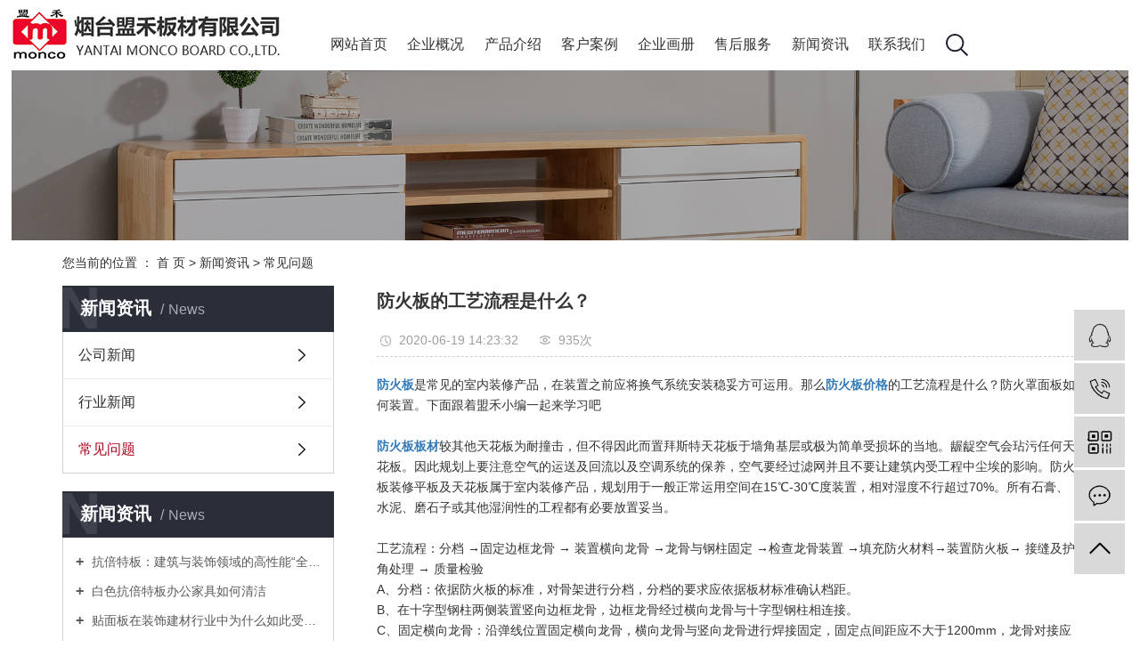

--- FILE ---
content_type: text/html;charset=utf-8
request_url: https://menghebancai.com/news/418.html
body_size: 11533
content:
<!DOCTYPE html>
<html lang="zh-CN">

<head>
    <meta charset="utf-8">
    <meta http-equiv="X-UA-Compatible" content="IE=edge">
    <title>
        防火板板材,防火板价格,烟台盟禾板材有限公司
    </title>
    <meta name="keywords" content="防火板板材,防火板价格" />
    <meta name="description" content="防火板板材,防火板价格,烟台盟禾板材有限公司" />
    <meta name="viewport" content="width=device-width, initial-scale=1, maximum-scale=1, user-scalable=no">
    <link rel="shortcut icon" type="image/x-icon" href="https://menghebancai.com/data/upload/202010/20201031182015_716.jpg" />
    <link rel="stylesheet" href="https://menghebancai.com/template/default/assets/css/bootstrap.min.css">
    
<link rel="stylesheet" href="https://menghebancai.com/template/default/assets/css/owl.carousel.min.css">

    <link rel="stylesheet" href="https://menghebancai.com/template/default/assets/css/app.css">
    <link rel="stylesheet" href="https://menghebancai.com/template/default/assets/css/main.css">
    <script src="https://menghebancai.com/template/default/assets/js/jquery.min.js"></script>
    <script>
    var config = {
        homeUrl: 'https://menghebancai.com/',
                copyCode: 0,
        isVisitor: 1
    }
</script>
<script src="https://menghebancai.com/template/default/assets/js/app.js"></script>

<script>
//当配置为普通站的时候，手机站跳转
if(app.config.hasOwnProperty('mUrl')) {
        app.mobile();
    }
</script>
<meta name="baidu-site-verification" content="VvY0hbTCjH" />
<meta name="360-site-verification" content="fcc7a5c9c8cd151465b153070a83ac9d" />
<meta name="baidu-site-verification" content="YAbhvk6GuF" />
<meta name="baidu-site-verification" content="WG3RWlZ9cw" />
<meta name="auth" content="5adaacd4531b78ff8b5cedfe3f4d5212"/>
<meta name="wlhlauth" content="c039f7498101f64570fc0d3519098ed4"/>
<meta name="baidu-site-verification" content="code-4gyGZSBfEC" />
<meta name="360-site-verification" content="a4aa23d893e826a4477ef59d40d64948" />
<script>
document.write(unescape('%3Cscript%3E%0Avar%20_hmt%20%3D%20_hmt%20%7C%7C%20%5B%5D%3B%0A%28function%28%29%20%7B%0A%20%20var%20hm%20%3D%20document.createElement%28%22script%22%29%3B%0A%20%20hm.src%20%3D%20%22https%3A//hm.baidu.com/hm.js%3F15db1a488bdf96b4a91ecdeeaa20f19d%22%3B%0A%20%20var%20s%20%3D%20document.getElementsByTagName%28%22script%22%29%5B0%5D%3B%20%0A%20%20s.parentNode.insertBefore%28hm%2C%20s%29%3B%0A%7D%29%28%29%3B%0A%3C/script%3E%0A'));
</script>
<script type='text/javascript'>
    (function(a, b, c, d, e, j, s) {
        a[d] = a[d] || function() {
            (a[d].a = a[d].a || []).push(arguments)
        };
        j = b.createElement(c),
            s = b.getElementsByTagName(c)[0];
        j.async = true;
        j.charset = 'UTF-8';
        j.src = 'https://static.meiqia.com/widget/loader.js';
        s.parentNode.insertBefore(j, s);
    })(window, document, 'script', '_MEIQIA');
    _MEIQIA('entId', '961df28dad4fc005f67219dca0ffbeee');
</script>
</head>

<body>
        <header class="ph mw">
  <div class="ph-box clearfix">

    <div class="ph1 miw fl iml hidden-xs">
      <a href="https://menghebancai.com/">
        <img alt="防火皮" src="https://menghebancai.com/data/upload/202007/20200709100024_797.jpg" />
      </a>
    </div>
    <div class="ph4 iml miw fl visible-xs">
      <a href="https://menghebancai.com/">
        <img alt="防火皮" src="https://menghebancai.com/data/upload/202007/20200720140448_116.png" />
      </a>
    </div>
    <div class="ph2 fl hidden-md hidden-sm hidden-xs">
            <ul class="nav1 dfc">
    <li class="nav-li">
    <a class="nav-a" href="/" >
      网站首页
      </a>
              </li>
    <li class="nav-li">
    <a class="nav-a" href="https://menghebancai.com/about_about/" >
      企业概况
      </a>
                <div class="nav-div">
      <h3>
        企业概况
      </h3>
      <ul class="clearfix">
                <li class="fl">
          <a href="https://menghebancai.com/about_about/gsjj9f6.html" >
            公司简介
          </a>
        </li>
                <li class="fl">
          <a href="https://menghebancai.com/about_about/zzry37f.html" >
            检测报告
          </a>
        </li>
                <li class="fl">
          <a href="https://menghebancai.com/about_about/qyys477.html" >
            企业优势
          </a>
        </li>
                <li class="fl">
          <a href="https://menghebancai.com/about_about/cfsb70b.html" >
            厂房设备
          </a>
        </li>
                <li class="fl">
          <a href="https://menghebancai.com/about_about/yyzz139.html" >
            营业执照
          </a>
        </li>
              </ul>
    </div>
              </li>
    <li class="nav-li">
    <a class="nav-a" href="https://menghebancai.com/product/" >
      产品介绍
      </a>
                <div class="nav-div">
      <h3>
        产品介绍
      </h3>
      <ul class="clearfix">
                <li class="fl">
          <a href="https://menghebancai.com/product/mhnhb61f/" >
            盟禾耐火板
          </a>
        </li>
              </ul>
    </div>
              </li>
    <li class="nav-li">
    <a class="nav-a" href="https://menghebancai.com/case/" >
      客户案例
      </a>
                <div class="nav-div">
      <h3>
        客户案例
      </h3>
      <ul class="clearfix">
                <li class="fl">
          <a href="https://menghebancai.com/case/cyxy36e/" >
            餐饮行业
          </a>
        </li>
                <li class="fl">
          <a href="https://menghebancai.com/case/lsxy046/" >
            零售行业
          </a>
        </li>
                <li class="fl">
          <a href="https://menghebancai.com/case/jdxy951/" >
            酒店行业
          </a>
        </li>
                <li class="fl">
          <a href="https://menghebancai.com/case/ylxy637/" >
            医疗行业
          </a>
        </li>
                <li class="fl">
          <a href="https://menghebancai.com/case/bgxyadc/" >
            办公空间
          </a>
        </li>
                <li class="fl">
          <a href="https://menghebancai.com/case/ggkj6d7/" >
            公共空间
          </a>
        </li>
                <li class="fl">
          <a href="https://menghebancai.com/case/jtxyc0e/" >
            交通行业
          </a>
        </li>
                <li class="fl">
          <a href="https://menghebancai.com/case/jyxya73/" >
            教育行业
          </a>
        </li>
                <li class="fl">
          <a href="https://menghebancai.com/case/jzxy595/" >
            家装行业
          </a>
        </li>
                <li class="fl">
          <a href="https://menghebancai.com/case/jrxyb54/" >
            金融行业
          </a>
        </li>
              </ul>
    </div>
              </li>
    <li class="nav-li">
    <a class="nav-a" href="https://menghebancai.com/about_qiyehuace/" >
      企业画册
      </a>
                <div class="nav-div">
      <h3>
        企业画册
      </h3>
      <ul class="clearfix">
                <li class="fl">
          <a href="https://menghebancai.com/about_qiyehuace/qyhc09c.html" >
            企业画册
          </a>
        </li>
                <li class="fl">
          <a href="/album/xphs234/" >
            2022年新品花色
          </a>
        </li>
                <li class="fl">
          <a href="/album/2023nianxinpinhuase/" >
            2023年新品花色
          </a>
        </li>
              </ul>
    </div>
              </li>
    <li class="nav-li">
    <a class="nav-a" href="https://menghebancai.com/about_jsll/" >
      售后服务
      </a>
                <div class="nav-div">
      <h3>
        售后服务
      </h3>
      <ul class="clearfix">
                <li class="fl">
          <a href="https://menghebancai.com/about_jsll/sysm259.html" >
            使用说明
          </a>
        </li>
                <li class="fl">
          <a href="https://menghebancai.com/about_jsll/bccq289.html" >
            板材裁切
          </a>
        </li>
                <li class="fl">
          <a href="https://menghebancai.com/about_jsll/whhby885.html" >
            维护和保养
          </a>
        </li>
              </ul>
    </div>
              </li>
    <li class="nav-li">
    <a class="nav-a" href="https://menghebancai.com/news/" >
      新闻资讯
      </a>
                <div class="nav-div">
      <h3>
        新闻资讯
      </h3>
      <ul class="clearfix">
                <li class="fl">
          <a href="https://menghebancai.com/news/gsxw390/" >
            公司新闻
          </a>
        </li>
                <li class="fl">
          <a href="https://menghebancai.com/news/xyxwf80/" >
            行业新闻
          </a>
        </li>
                <li class="fl">
          <a href="https://menghebancai.com/news/cjwt831/" >
            常见问题
          </a>
        </li>
              </ul>
    </div>
              </li>
    <li class="nav-li">
    <a class="nav-a" href="https://menghebancai.com/about_contact/" >
      联系我们
      </a>
                <div class="nav-div">
      <h3>
        联系我们
      </h3>
      <ul class="clearfix">
                <li class="fl">
          <a href="https://menghebancai.com/about_contact/lxc2e.html" >
            联系我们
          </a>
        </li>
              </ul>
    </div>
              </li>
  </ul>
<div class="nav1-bg">
  <div class="nav1-logo" style="background-image: url(https://menghebancai.com/data/upload/202007/20200709100136_582.png);"></div>
</div>

<script type="text/javascript">
  $(function () {
    $('.nav1 > .nav-li').hover(function () {
      var len = $(this).find('.nav-div ul li').length;
      if (len > 0) {
        $(this).find('.nav-div').stop().animate({
          height: 179
        }, 300);
        $('.nav1-bg').stop().animate({
          height: 179
        }, 300);
      }
    }, function () {
      $(this).find('.nav-div').stop().animate({
        height: 0
      }, 300);
      $('.nav1-bg').stop().animate({
        height: 0
      }, 300);
    });
  });
</script>    </div>
    
        <div class="lastli fl hidden-md hidden-sm hidden-xs">
        <div class="so"><img src="https://menghebancai.com/template/default/assets/images/13ba09a7fc9f1bc076d5b580fd06517edcaa22fb.png" alt="">
        </div>
        <div class="ss">
            <form method="get" name="formsearch" class="clearfix" id="formsearch" action="https://menghebancai.com/search.php">
                <input type="text" name="wd" id="keyword" class="fl" placeholder="请输入关键词"/>
                <input type="submit" class="fl" id="s_btn" value="搜索"/>
            </form>
        
        
        </div>
    </div>
    
    <script type="text/javascript">
        $(".so").click(function () {
            $(".ss").slideToggle();
        });
    </script>
    
    
    
    
    <div class="ph3 fr clearfix">




      <div class="ph3a fl">
      
      </div>
      <div class="ph3b fl">
        <div class="bdsharebuttonbox">
          <a href="#" class="bds_weixin" data-cmd="weixin" title="分享到微信"></a>
          <a href="#" class="bds_tsina" data-cmd="tsina" title="分享到新浪微博"></a>
        </div>
        <script>
          window._bd_share_config = {
            "common": {
              "bdSnsKey": {},
              "bdText": "",
              "bdMini": "2",
              "bdMiniList": false,
              "bdPic": "",
              "bdStyle": "0",
              "bdSize": "16"
            },
            "share": {}
          };
          with(document) 0[(getElementsByTagName('head')[0] || body).appendChild(createElement('script')).src =
            'http://bdimg.share.baidu.com/static/api/js/share.js?v=89860593.js?cdnversion=' + ~(-new Date() / 36e5)];
        </script>
      </div>
      <div class="ph3c fl">
                <a href="https://menghebancai.com/article/">热推信息</a> |
        <a href="https://menghebancai.com/region/">企业分站</a> |
        <a href="https://menghebancai.com/sitemap/">
          网站地图</a> |
        <a href="https://menghebancai.com/rss.xml">RSS</a> |
        <a href="https://menghebancai.com/sitemap.xml">XML</a>
                      </div>

    </div>
    <div class="ph5 fr visible-md-block visible-sm-block visible-xs-block">
      <h3>Menu</h3>
      <div></div>
      <div></div>
      <div></div>
    </div>

  </div>
</header>

<div class="p-nav">
    <dl>
  <dt class="icon-close"><span class="glyphicon glyphicon-remove"></span></dt>
  <dd>
        <a href="/">
      网站首页
    </a>
        <a href="https://menghebancai.com/about_about/">
      企业概况
    </a>
        <a href="https://menghebancai.com/product/">
      产品介绍
    </a>
        <a href="https://menghebancai.com/case/">
      客户案例
    </a>
        <a href="https://menghebancai.com/about_qiyehuace/">
      企业画册
    </a>
        <a href="https://menghebancai.com/about_jsll/">
      售后服务
    </a>
        <a href="https://menghebancai.com/news/">
      新闻资讯
    </a>
        <a href="https://menghebancai.com/about_contact/">
      联系我们
    </a>
       
  </dd>
</dl>
<div></div></div>

<script>
  $(function () {
    $('.ph5').click(function () {
      $('body').addClass('push-toleft');
      $('.p-nav').addClass('nav-open');;
    });
    $('.p-nav div').click(function () {
      $('body').removeClass('push-toleft');
      $('.p-nav').removeClass('nav-open');
    });
    $('.p-nav dl dt').click(function () {
      $('body').removeClass('push-toleft');
      $('.p-nav').removeClass('nav-open');
    });
  });
</script>
        
<div class="page-banner">
    <img src="https://menghebancai.com/data/upload/202201/20220107155638_439.jpg" alt="防火板,弯曲板,耐火板">
  </div>


        <div class="page-position">
        <div class="container">
            您当前的位置 ：
            
<a href="https://menghebancai.com/">首 页</a>
 > 
<a href="https://menghebancai.com/news/">新闻资讯</a> > <a href="https://menghebancai.com/news/cjwt831/">常见问题</a>

        </div>
    </div>

        
    <div class="page-wrap">
        <div class="container">
                        
            <div class="page-wrap-left xymob-menu-click">
                <div class="xymob-left-close-btn"><i class="icon-font icon-close"></i></div>
                <div class="xypg-left">
                                        <div class="xypg-left-box xypg-left-menu">
                        <div class="xypg-left-title">
                            <h3>
                                新闻资讯<span>News</span>

                            </h3>
                        </div>
                        <div class="xypg-left-con">
                            
<ul class="xypg-left-nav">
        <li data-id="1">
        <a href="https://menghebancai.com/news/gsxw390/">公司新闻</a>
        <div class="first-nav-btn"></div>
            </li>
        <li data-id="2">
        <a href="https://menghebancai.com/news/xyxwf80/">行业新闻</a>
        <div class="first-nav-btn"></div>
            </li>
        <li data-id="3">
        <a href="https://menghebancai.com/news/cjwt831/">常见问题</a>
        <div class="first-nav-btn"></div>
            </li>
    </ul>
                        </div>
                    </div>

                                                                                <div class="xypg-left-box xypg-left-news">
                        <div class="xypg-left-title">
                            <h3>新闻资讯<span>News</span></h3>
                        </div>
                        <div class="xypg-left-con">
                            <ul class="latest-news">
                                                                <li><a href="https://menghebancai.com/news/805.html" title="抗倍特板：建筑与装饰领域的高性能“全能选手”">
                                        抗倍特板：建筑与装饰领域的高性能“全能选手”</a></li>
                                                                <li><a href="https://menghebancai.com/news/412.html" title="白色抗倍特板办公家具如何清洁">
                                        白色抗倍特板办公家具如何清洁</a></li>
                                                                <li><a href="https://menghebancai.com/news/415.html" title="贴面板在装饰建材行业中为什么如此受欢迎？">
                                        贴面板在装饰建材行业中为什么如此受欢迎？</a></li>
                                                                <li><a href="https://menghebancai.com/news/417.html" title="防火板的原料有哪些？">
                                        防火板的原料有哪些？</a></li>
                                                                <li><a href="https://menghebancai.com/news/418.html" title="防火板的工艺流程是什么？">
                                        防火板的工艺流程是什么？</a></li>
                                                                <li><a href="https://menghebancai.com/news/420.html" title="什么是饰面防火板呢？">
                                        什么是饰面防火板呢？</a></li>
                                                            </ul>
                        </div>
                    </div>

                                                            <div class="xypg-left-box xypg-left-keys">
                        <div class="xypg-left-title">
                            <h3>热门关键词<span>Keywords</span></h3>
                        </div>
                        <div class="xypg-left-con">
                            <ul class="hot-keys">
                                                                <li><a href="https://menghebancai.com/tag/阻燃板" title="阻燃板">
                                        阻燃板</a></li>
                                                                <li><a href="https://menghebancai.com/tag/金属装饰耐火板" title="金属装饰耐火板">
                                        金属装饰耐火板</a></li>
                                                                <li><a href="https://menghebancai.com/tag/防火饰面板" title="防火饰面板">
                                        防火饰面板</a></li>
                                                                <li><a href="https://menghebancai.com/tag/装修板材" title="装修板材">
                                        装修板材</a></li>
                                                                <li><a href="https://menghebancai.com/tag/抗指纹防火板价格" title="抗指纹防火板价格">
                                        抗指纹防火板价格</a></li>
                                                                <li><a href="https://menghebancai.com/tag/烟台耐火板厂家" title="烟台耐火板厂家">
                                        烟台耐火板厂家</a></li>
                                                                <li><a href="https://menghebancai.com/tag/装饰面板" title="装饰面板">
                                        装饰面板</a></li>
                                                                <li><a href="https://menghebancai.com/tag/医疗板厂家" title="医疗板厂家">
                                        医疗板厂家</a></li>
                                                                <li><a href="https://menghebancai.com/tag/定制艺术板" title="定制艺术板">
                                        定制艺术板</a></li>
                                                                <li><a href="https://menghebancai.com/tag/山东理化板厂家" title="山东理化板厂家">
                                        山东理化板厂家</a></li>
                                                                <li><a href="https://menghebancai.com/tag/阻耐火板厂家" title="阻耐火板厂家">
                                        阻耐火板厂家</a></li>
                                                                <li><a href="https://menghebancai.com/tag/理化板厂家电话" title="理化板厂家电话">
                                        理化板厂家电话</a></li>
                                                            </ul>
                        </div>
                    </div>
                    
                    <div class="xypg-left-box xypg-left-contact">
                        <div class="xypg-left-title">
                            <h3>联系我们<span>Contact Us</span></h3>
                        </div>
                        <div class="xypg-left-con">
                            <div class="page-wrap-contact">
                                <h4>
                                    盟禾板材
                                </h4>
                                <p><span style="color: rgb(51, 51, 51); font-family: &quot;Microsoft Yahei&quot;; background-color: rgb(255, 255, 255);">联系方式</span>：13863864901</p><p>邮 箱：<span style="color: rgb(51, 51, 51); font-family: &quot;Microsoft Yahei&quot;; background-color: rgb(255, 255, 255);">info@monco-board.com</span></p><p><span style="color: rgb(51, 51, 51); font-family: &quot;Microsoft Yahei&quot;; background-color: rgb(255, 255, 255);">网 址：www.menghebancai.com</span></p><p>地 址：<span style="color: rgb(51, 51, 51); font-family: &quot;Microsoft Yahei&quot;; background-color: rgb(255, 255, 255);">山东省烟台市蓬莱区南王工业园淮海路东首</span></p>
                            </div>
                        </div>
                    </div>

                    <div class="page-message-img">
                        <a href="https://menghebancai.com/inquiry/"><img src="https://menghebancai.com/data/upload/201908/20190819160028_346.png"
                                alt=""></a>
                    </div>
                </div>
            </div>
            

                        
            <div class="page-wrap-right">
                <div class="xypg-right-content">
                    
<!-- 新闻详细 -->
<div class="xypg-news-detail">
    <h1 class="xypg-detail-title">防火板的工艺流程是什么？</h1>

    <div class="xypg-detail-info-bar">
        <div class="detail-info-time"><i class="icon-font icon-shijian"></i>2020-06-19 14:23:32</div>
        <div class="detail-info-numbers"><i class="icon-font icon-chakan"></i><script src="https://menghebancai.com/source/include/browse.php?model=news&id=418"></script>次</div>
            </div>

    <div class="xypg-detail-con"><p><a href='https://menghebancai.com//' target='_blank' class='key_tag'><font><strong>防火板</strong></font></a>是常见的室内装修产品，在装置之前应将换气系统安装稳妥方可运用。那么<a href='https://menghebancai.com/news/414.html' target='_blank' class='key_tag'><font><strong>防火板价格</strong></font></a>的工艺流程是什么？防火罩面板如何装置。下面跟着盟禾小编一起来学习吧</p><p><br/></p><p><a href='https://menghebancai.com/news/418.html' target='_blank' class='key_tag'><font><strong>防火板板材</strong></font></a>较其他天花板为耐撞击，但不得因此而置拜斯特天花板于墙角基层或极为简单受损坏的当地。龌龊空气会玷污任何天花板。因此规划上要注意空气的运送及回流以及空调系统的保养，空气要经过滤网并且不要让建筑内受工程中尘埃的影响。防火板装修平板及天花板属于室内装修产品，规划用于一般正常运用空间在15℃-30℃度装置，相对湿度不行超过70%。所有石膏、水泥、磨石子或其他湿润性的工程都有必要放置妥当。</p><p><br/></p><p>工艺流程：分档 →固定边框龙骨 → 装置横向龙骨 →龙骨与钢柱固定 →检查龙骨装置 →填充防火材料→装置防火板→ 接缝及护角处理 → 质量检验&nbsp;</p><p>A、分档：依据防火板的标准，对骨架进行分档，分档的要求应依据板材标准确认档距。&nbsp;</p><p>B、在十字型钢柱两侧装置竖向边框龙骨，边框龙骨经过横向龙骨与十字型钢柱相连接。&nbsp;</p><p>C、固定横向龙骨：沿弹线位置固定横向龙骨，横向龙骨与竖向龙骨进行焊接固定，固定点间距应不大于1200mm，龙骨对接应保持平直。&nbsp;</p><p>装置防火罩面板&nbsp;</p><p>A、在装置防火板之前，应在操作台上依据实践尺度进行现场裁切。&nbsp;</p><p>B、防火板宜竖向铺设，长边应落在竖龙骨上。&nbsp;</p><p>C、防火板用自攻螺钉固定。封板时应在防火板面进行弹线，以保证每颗自攻钉固定在横向龙骨的位置上。沿防火板周边螺钉间距不该大于200mm，中心部分螺钉间距不该大于200mm，螺钉与板边缘的间隔应为10～16mm。&nbsp;</p><p>D、装置防火板时，应从板的中部向板的四边固定，钉头略埋入板内，但不得损坏防火板外表。钉眼运用石膏腻子抹平。&nbsp;</p><p>E、防火板宜运用整板。如需对接时，应紧靠，但不得强压就位。&nbsp;</p><p>运用保温材料覆盖于天花板或以天花板支撑保温材料。在高相对湿度状态下，如天花板接受附加分量，可能导致天花板下陷。若工程确需用如此之保温材料，有必要用于正常运用环境（温度15℃-30℃，相对湿度高到达70%）其保温材料之分量限制为高不得超过1.269kg/m2，惟有卷装保温材料可被运用。而且必须垂直装置于骨架支点中，以支撑保温材料分量。<a href='https://menghebancai.com/news/411.html' target='_blank' class='key_tag'><font><strong>防火板材</strong></font></a>的施工关于防火板材粘贴胶水的要求比较高，质量较好的防火板材品牌产品价格比装修面板也要贵。防火板材的色彩比较艳丽，封边形式多样，具有耐磨、耐高温、耐刮、抗浸透、简单清洁、防潮、不褪色、触感细腻、价格实惠等长处。&nbsp;</p><p>以上就是关于防火板的相关内容，感兴趣的朋友可以联系我们。</p><p><img src="/data/upload/202007/1595214896203900.jpg" title="防火板板材" alt="防火板板材" width="600" height="386" border="0" vspace="0" style="width: 600px; height: 386px;"/></p></div>


    <div class="xypg-detail-tags">
        <div class="tags-title">
            <h3>标签</h3>
            <div class="baidu-share">
                <!-- Baidu Button BEGIN -->
                <div class="bdsharebuttonbox">
                    <a href="#" class="bds_more" data-cmd="more"></a>
                    <a href="#" class="bds_tsina" data-cmd="tsina" title="分享到新浪微博"></a>
                    <a href="#" class="bds_weixin" data-cmd="weixin" title="分享到微信"></a>
                    <a href="#" class="bds_sqq" data-cmd="sqq" title="分享到QQ好友"></a>
                    <a href="#" class="bds_isohu" data-cmd="isohu" title="分享到我的搜狐"></a>
                    <a href="#" class="bds_tqq" data-cmd="tqq" title="分享到腾讯微博"></a>
                    <a href="#" class="bds_fbook" data-cmd="fbook" title="分享到Facebook"></a>
                </div>
                <script>window._bd_share_config={"common":{"bdSnsKey":{},"bdText":"","bdMini":"2","bdMiniList":false,"bdPic":"","bdStyle":"1","bdSize":"16"},"share":{}};with(document)0[(getElementsByTagName('head')[0]||body).appendChild(createElement('script')).src='http://bdimg.share.baidu.com/static/api/js/share.js?v=89860593.js?cdnversion='+~(-new Date()/36e5)];</script>
                <!-- Baidu Button END -->
            </div>
        </div>
        <div class="tags-content"><a href="https://menghebancai.com/tag/%E9%98%B2%E7%81%AB%E6%9D%BF%E6%9D%BF%E6%9D%90">防火板板材</a><a href="https://menghebancai.com/tag/%E9%98%B2%E7%81%AB%E6%9D%BF%E4%BB%B7%E6%A0%BC">防火板价格</a></div>
    </div>

    <div class="xypg-detail-url">本文网址：<a href="https://menghebancai.com/news/418.html">https://menghebancai.com/news/418.html</a></div>

    <div class="xypg-detail-pn">
        <div><b>上一篇：</b><a href="https://menghebancai.com/news/417.html">防火板的原料有哪些？</a><span>2020-06-19</span></div>
        <div><b>下一篇：</b><a href="https://menghebancai.com/news/420.html">什么是饰面防火板呢？</a><span>2020-06-19</span></div>
    </div>
</div>

<!-- 最近浏览 -->
<div class="xypg-relate">
  <div class="relate-product">
    <h4 class="relate-title"><span>最近浏览：
        </span></h4>
    <ul class="clearfix relate-news-list">
          </ul>
  </div>
</div>
<!-- 相关产品和相关新闻 -->
<div class="xypg-relate">

  <div class="relate-product">
    <h4 class="relate-title"><span>相关产品</span></h4>

    <div class="relate-product-slick owl-carousel">
            <a href="https://menghebancai.com/product/698.html" title="抗指纹板">
        <span class="img"><img src="https://menghebancai.com/data/upload/202007/thumb_20200716134753_164.jpg" alt="抗指纹板" /></span>
        <p>
          抗指纹板
        </p>
      </a>
          </div>

  </div>

  <div class="relate-news">
    <h4 class="relate-title"><span>相关新闻</span></h4>

    <ul class="clearfix relate-news-list">
            <li>
        <a href="https://menghebancai.com/news/419.html" title="防火板的优势在哪？">
          防火板的优势在哪？</a>
        <span>
          2020-11-14</span>
      </li>
            <li>
        <a href="https://menghebancai.com/news/451.html" title="防火板的工艺流程是什么？">
          防火板的工艺流程是什么？</a>
        <span>
          2020-07-20</span>
      </li>
            <li>
        <a href="https://menghebancai.com/news/537.html" title="影响防火板价格的因素有哪些：下">
          影响防火板价格的因素有哪些：下</a>
        <span>
          2021-01-24</span>
      </li>
            <li>
        <a href="https://menghebancai.com/news/441.html" title="关于防火板特点的介绍都在这啦！">
          关于防火板特点的介绍都在这啦！</a>
        <span>
          2020-07-20</span>
      </li>
            <li>
        <a href="https://menghebancai.com/news/422.html" title="防火板平时应该如何清理？">
          防火板平时应该如何清理？</a>
        <span>
          2020-06-19</span>
      </li>
            <li>
        <a href="https://menghebancai.com/news/420.html" title="什么是饰面防火板呢？">
          什么是饰面防火板呢？</a>
        <span>
          2020-06-19</span>
      </li>
            <li>
        <a href="https://menghebancai.com/news/433.html" title="做橱柜选用什么样的防火板好？">
          做橱柜选用什么样的防火板好？</a>
        <span>
          2020-06-19</span>
      </li>
            <li>
        <a href="https://menghebancai.com/news/531.html" title="什么是防火板？">
          什么是防火板？</a>
        <span>
          2020-12-29</span>
      </li>
            <li>
        <a href="https://menghebancai.com/news/535.html" title="影响防火板价格的因素有哪些：上">
          影响防火板价格的因素有哪些：上</a>
        <span>
          2021-01-17</span>
      </li>
            <li>
        <a href="https://menghebancai.com/news/414.html" title="防火板有哪些特点？">
          防火板有哪些特点？</a>
        <span>
          2020-11-14</span>
      </li>
          </ul>
  </div>

</div>

                </div>
                            </div>
            

                        
            <div class="page-mob-tool">
                <ul>
                    <li class="xymob-page-navbtn"><i class="icon-font icon-dots-horizontal"></i></li>
                    <li class="xymob-page-backtop"><i class="icon-font icon-top"></i></li>
                </ul>
            </div>
            
        </div>
    </div>
    

    <!-- 底部 -->
<footer class="pf mw">

  <section class="pf1 mw clearfix hidden-xs hidden-sm hidden-md clearfix">

    <div class="pf1a col-lg-8 clearfix">

      <dl class="col-ll-2">
        <dt>
          <a href="https://menghebancai.com/about/">企业概况</a>
        </dt>
        <dd>
                    <a href="https://menghebancai.com/about_about/gsjj9f6.html">
            公司简介
          </a>
                    <a href="https://menghebancai.com/about_about/zzry37f.html">
            检测报告
          </a>
                    <a href="https://menghebancai.com/about_about/qyys477.html">
            企业优势
          </a>
                    <a href="https://menghebancai.com/about_about/cfsb70b.html">
            厂房设备
          </a>
                    <a href="https://menghebancai.com/about_about/yyzz139.html">
            营业执照
          </a>
                  </dd>
      </dl>
      
          <dl class="col-ll-2">
        <dt>
          <a href="https://menghebancai.com/product/">产品介绍</a>
        </dt>
        <dd>
                    <a href="https://menghebancai.com/product/mhnhb61f/">
            盟禾耐火板
          </a>
                  </dd>
      </dl>
      
           <dl class="col-ll-2">
        <dt>
          <a href="https://menghebancai.com/case/">客户案例</a>
        </dt>
        <dd>
                    <a href="https://menghebancai.com/case/cyxy36e/">
            餐饮行业
          </a>
                    <a href="https://menghebancai.com/case/lsxy046/">
            零售行业
          </a>
                    <a href="https://menghebancai.com/case/jdxy951/">
            酒店行业
          </a>
                    <a href="https://menghebancai.com/case/ylxy637/">
            医疗行业
          </a>
                    <a href="https://menghebancai.com/case/bgxyadc/">
            办公空间
          </a>
                    <a href="https://menghebancai.com/case/ggkj6d7/">
            公共空间
          </a>
                    <a href="https://menghebancai.com/case/jtxyc0e/">
            交通行业
          </a>
                    <a href="https://menghebancai.com/case/jyxya73/">
            教育行业
          </a>
                    <a href="https://menghebancai.com/case/jzxy595/">
            家装行业
          </a>
                    <a href="https://menghebancai.com/case/jrxyb54/">
            金融行业
          </a>
                  </dd>
      </dl>
      
        <dl class="col-ll-2">
        <dt>
          <a href="https://menghebancai.com/about_jsll/">企业画册</a>
        </dt>
        <dd>
                    <a href="https://menghebancai.com/about_qiyehuace/qyhc09c.html">
            企业画册
          </a>
                    <a href="/album/xphs234/">
            2022年新品花色
          </a>
                    <a href="/album/2023nianxinpinhuase/">
            2023年新品花色
          </a>
                  </dd>
      </dl>
      
          <dl class="col-ll-2">
        <dt>
          <a href="https://menghebancai.com/about_qiyehuace/">售后服务</a>
        </dt>
        <dd>
                    <a href="https://menghebancai.com/about_jsll/sysm259.html">
            使用说明
          </a>
                    <a href="https://menghebancai.com/about_jsll/bccq289.html">
            板材裁切
          </a>
                    <a href="https://menghebancai.com/about_jsll/whhby885.html">
            维护和保养
          </a>
                  </dd>
      </dl>

      <dl class="col-ll-2">
        <dt>
          <a href="https://menghebancai.com/news/">新闻资讯</a>
        </dt>
        <dd>
                    <a href="https://menghebancai.com/news/gsxw390/">
            公司新闻
          </a>
                    <a href="https://menghebancai.com/news/xyxwf80/">
            行业新闻
          </a>
                    <a href="https://menghebancai.com/news/cjwt831/">
            常见问题
          </a>
                  </dd>
      </dl>

  

 

    

      <dl class="col-ll-2">
        <dt>
          <a href="https://menghebancai.com/about_contact/">联系我们</a>
        </dt>
        <dd>
                    <a href="https://menghebancai.com/about_contact/lxc2e.html">
            联系我们
          </a>
                  </dd>
      </dl>

    </div>

    <div class="pf1b col-lg-2">

      <div class="pf1b1">扫一扫，关注我们</div>
      <ul class="pf1b2 dfc">

                <li>
          <div class="bw ibw">
            <img src="https://menghebancai.com/data/upload/202007/20200720135805_175.jpg" alt="公众号" />
          </div>
          <h3>
            公众号
          </h3>
        </li>
                <li>
          <div class="bw ibw">
            <img src="https://menghebancai.com/data/upload/202007/20200720140214_649.png" alt="手机网站" />
          </div>
          <h3>
            手机网站
          </h3>
        </li>
        
      </ul>

    </div>

    <div class="pf1c col-lg-2">

      <div class="pf1c1">
        <div class="bdsharebuttonbox">
          <a href="#" class="bds_tsina" data-cmd="tsina" title="分享到新浪微博"></a>
          <a href="#" class="bds_sqq" data-cmd="sqq" title="分享到QQ好友"></a>
          <a href="#" class="bds_weixin" data-cmd="weixin" title="分享到微信"></a>
        </div>
        <script>
          window._bd_share_config = {
            "common": {
              "bdSnsKey": {},
              "bdText": "",
              "bdMini": "2",
              "bdMiniList": false,
              "bdPic": "",
              "bdStyle": "0",
              "bdSize": "16"
            },
            "share": {}
          };
          with(document) 0[(getElementsByTagName('head')[0] || body).appendChild(createElement('script')).src =
            'http://bdimg.share.baidu.com/static/api/js/share.js?v=89860593.js?cdnversion=' + ~(-new Date() /
              36e5)];
        </script>
      </div>

      <div class="pf1c2">
        版权所有©2015
        盟禾板材<br>
        <a href="http://beian.miit.gov.cn/" target="_blank">鲁ICP备05031374号-6</a>
        <div style="width:300px;margin:0 auto; padding:20px 0;"><span style="display: inline-block; text-decoration-style: initial; text-decoration-color: initial; height: 20px; line-height: 20px;"><a target="_blank" href="http://www.beian.gov.cn/portal/registerSystemInfo?recordcode=37068402000239" style="display:inline-block;text-decoration:none;height:20px;line-height:20px;"></a></span><img src style="display: inline-block; text-decoration: none; height: 20px; line-height: 20px; float: left;"/><p style="display: inline-block; text-decoration: none; height: 20px; line-height: 20px; float: left; margin: 0px 0px 0px 5px; color: rgb(147, 147, 147);"><a target="_blank" href="http://www.beian.gov.cn/portal/registerSystemInfo?recordcode=37068402000239" style="display:inline-block;text-decoration:none;height:20px;line-height:20px;"><img src="http://www.menghebancai.com/data/upload/202210/1665539346958192.png" title="1665539346958192.png" alt="备案图标.png" style="color: rgb(147, 147, 147); white-space: normal;"/>鲁公网安备 37068402000239号</a></p></div><p><br/></p>
      </div>

      <div class="pf1c3">
        <a href="">
          <img src="https://menghebancai.com/" alt="">
        </a>
      </div>

    </div>

  </section>

  <section class="pf2 visible-md visible-sm visible-xs clearfix bw">
    <dl class="bw">
      <dt class="bw">企业概况</dt>
      <dd class="bw">
                <a class="bw" href="https://menghebancai.com/about_about/gsjj9f6.html">
          公司简介
        </a>
                <a class="bw" href="https://menghebancai.com/about_about/zzry37f.html">
          检测报告
        </a>
                <a class="bw" href="https://menghebancai.com/about_about/qyys477.html">
          企业优势
        </a>
                <a class="bw" href="https://menghebancai.com/about_about/cfsb70b.html">
          厂房设备
        </a>
                <a class="bw" href="https://menghebancai.com/about_about/yyzz139.html">
          营业执照
        </a>
              </dd>
    </dl>

    <dl class="bw">
      <dt class="bw">新闻资讯</dt>
      <dd class="bw">
                <a class="bw" href="https://menghebancai.com/news/gsxw390/">
          公司新闻
        </a>
                <a class="bw" href="https://menghebancai.com/news/xyxwf80/">
          行业新闻
        </a>
                <a class="bw" href="https://menghebancai.com/news/cjwt831/">
          常见问题
        </a>
              </dd>
    </dl>

    <dl class="bw">
      <dt class="bw">产品中心</dt>
      <dd class="bw">
                <a class="bw" href="https://menghebancai.com/product/mhnhb61f/">
          盟禾耐火板
        </a>
              </dd>
    </dl>

    <dl class="bw">
      <dt class="bw">行业市场</dt>
      <dd>
                <a class="bw" href="https://menghebancai.com/case/cyxy36e/">
          餐饮行业
        </a>
                <a class="bw" href="https://menghebancai.com/case/lsxy046/">
          零售行业
        </a>
                <a class="bw" href="https://menghebancai.com/case/jdxy951/">
          酒店行业
        </a>
                <a class="bw" href="https://menghebancai.com/case/ylxy637/">
          医疗行业
        </a>
                <a class="bw" href="https://menghebancai.com/case/bgxyadc/">
          办公空间
        </a>
                <a class="bw" href="https://menghebancai.com/case/ggkj6d7/">
          公共空间
        </a>
                <a class="bw" href="https://menghebancai.com/case/jtxyc0e/">
          交通行业
        </a>
                <a class="bw" href="https://menghebancai.com/case/jyxya73/">
          教育行业
        </a>
                <a class="bw" href="https://menghebancai.com/case/jzxy595/">
          家装行业
        </a>
                <a class="bw" href="https://menghebancai.com/case/jrxyb54/">
          金融行业
        </a>
              </dd>
    </dl>

    <dl class="bw">
      <dt class="bw">联系我们</dt>
      <dd class="bw">
                <a class="bw" href="https://menghebancai.com/about_contact/lxc2e.html">
          联系我们
        </a>
              </dd>
    </dl>

  </section>
  <script>
    $('.pf2 > dl').click(function () {
      var sec = $(this).find('dd').css('display');
      if (sec == 'none') {
        $('.pf2 > dl > dd').slideUp();
        $(this).find('dd').slideDown();
      } else if (sec == 'block') {
        $(this).find('dd').slideUp();
      }
    });
  </script>

  

  <section class="pf4 bw">
              主营区域：
        <a href="https://menghebancai.com/jiangsu.html">
      江苏</a>
        <a href="https://menghebancai.com/wuhan.html">
      武汉</a>
        <a href="https://menghebancai.com/shanghai.html">
      上海</a>
        <a href="https://menghebancai.com/being.html">
      北京</a>
        <a href="https://menghebancai.com/zhejiang.html">
      浙江</a>
        
    &nbsp;&nbsp;&nbsp;
        
     <span class="jszc">服务支持：<a href="http://www.dcccc.cc" target='_blank'>点创科技</a></span>
     <p><span style=";font-family:宋体;font-size:16px"><span style="font-family:宋体">部分素材来源于网络公开渠道</span>&nbsp;如有涉及侵权请联系我们</span></p>
  </section>


  <section class="pf5 bw visible-xs visible-sm visible-md clearfix">
    版权所有©2015
    盟禾板材<br>
    <a href="http://beian.miit.gov.cn/" target="_blank">鲁ICP备05031374号-6</a>
    
  </section>

</footer>

<!-- 右侧客服 -->
<!-- 侧边工具栏 -->
<div id="toolbar">
    <ul>
                        <li><a href="http://wpa.qq.com/msgrd?v=3&amp;uin=123456&amp;site=qq&amp;menu=yes" target="_blank">
            <span class="icon-font icon-qq"></span>
            <span class="wz">业务咨询</span>
        </a></li>
                        <li><a href="javascript:;">
            <span class="icon-font icon-phone"></span>
            <span class="wz">13863864901</span>
        </a></li>
        <li class="ewm">
            <span class="icon-font icon-ewm"></span>
                        <div class="ewm-box"><img src="https://menghebancai.com/data/upload/202007/20200720143955_853.jpg" alt="二维码" /></div>
                    </li>
        <li><a href="https://menghebancai.com/inquiry/">
            <span class="icon-font icon-message"></span>
            <span class="wz">在线留言</span>
        </a></li>
        <li class="backtop"><span class="icon-font icon-top"></span></li>
    </ul>
</div>

<script>
    $(function () {
        // 返回顶部
        app.backTop("#toolbar .backtop",300);
        var imgUrl = 'https://menghebancai.com/';
        if($(".ewm-box img").attr('src') == imgUrl ) {
            $(".ewm-box").remove();
        }
    })
</script>
    <script src="https://menghebancai.com/template/default/assets/js/main.js"></script>

    
<script src="https://menghebancai.com/template/default/assets/js/owl.carousel.min.js"></script>
<script>
  // 新闻详情页面高亮
  var curID = '3';
  $(".xypg-left-nav li").each(function () {
    var dataID = $(this).data('id');
    if (dataID == curID) {
      $(this).addClass('clicked');
    }
  });
</script>

</body>

</html>

--- FILE ---
content_type: text/html;charset=utf-8
request_url: https://menghebancai.com/source/include/browse.php?model=news&id=418
body_size: 53
content:
document.write('935');

--- FILE ---
content_type: text/css
request_url: https://menghebancai.com/template/default/assets/css/main.css
body_size: 4197
content:
p {margin: 0;}
input, textarea {border: none;outline: none;background-color: transparent;}

body {background: #fff;color: #666;position: relative;font: 12px/1.5 Microsoft YaHei,arial,宋体,sans-serif;vertical-align: baseline;width: 100%;overflow-x: hidden;padding: 0 1%;}

/* 通用样式 */
.fl {float: left;}
.fr {float: right;}
.clearfix::after {content: '';display: block;height: 0;clear: both;overflow: hidden;visibility: hidden;}
.dfc {display: flex;justify-content: space-between;align-items: center;}
.ovimg {overflow: hidden;}
.ovimg img {width: 100%;min-height: 100%;}
.imgbig {overflow: hidden;}
.imgbig img {-webkit-transition: all ease .5s;-moz-transition: all ease .5s;-ms-transition: all ease .5s;-o-transition: all ease .5s;transition: all ease .5s;}
.imgbig:hover img {-webkit-transform: scale(1.2,1.2);-moz-transform: scale(1.2,1.2);-ms-transform: scale(1.2,1.2);-o-transform: scale(1.2,1.2);transform: scale(1.2,1.2);}
.ibw img {width: 100%;height: auto;}
.miw img {max-width: 100%;max-height: 100%;}
.iml img {transform: translateY(-1px);vertical-align: middle;}
.clearboth {height: 0px;line-height: 0px;overflow: hidden;clear: both;font-size: 0px;}
.bgmax {background-repeat: no-repeat;background-size: 100% 100%;background-position: center top;}
.bgmin {background-repeat: no-repeat;background-size: contain;background-position: center top;}
.fh {overflow: hidden;white-space: nowrap;text-overflow: ellipsis;}
.mw {width: 100%;overflow: hidden;}
.bw {width: 100%;}

/* 手机站字体自适应 */
@media screen and (min-width:0px) {html { font-size:7.8125‬%;}}
@media screen and (min-width:40px) {html { font-size:7.8125‬%;}}
@media screen and (min-width:80px) {html { font-size:15.625%;}}
@media screen and (min-width:120px) {html { font-size:23.4375%;}}
@media screen and (min-width:160px) {html { font-size:31.25%;}}
@media screen and (min-width:200px) {html { font-size:39.0625%;}}
@media screen and (min-width:240px) {html { font-size:46.875%;}}
@media screen and (min-width:280px) {html { font-size:54.6875%;}}
@media screen and (min-width:320px) {html { font-size:62.5%;}}
@media screen and (min-width:360px) {html { font-size:70.3125%;}}
@media screen and (min-width:400px) {html { font-size:78.125%;}}
@media screen and (min-width:440px) {html { font-size:85.9375%;}}
@media screen and (min-width:480px) {html { font-size:93.75%;}}
@media screen and (min-width:520px) {html { font-size:101.5625%;}}
@media screen and (min-width:560px) {html { font-size:109.375%;}}
@media screen and (min-width:600px) {html { font-size:117.1875‬%;}}
@media screen and (min-width:640px) {html { font-size:125%;}}

/* 头部 */
.ph {height: 79px;position: relative;}
.ph-box {position: fixed;left: 0;right: 0;top: 0;height: 79px;z-index: 999;background-color: #fff;padding: 6px 1%;}

.ph1 {height: 100%;width: 322px;line-height: 67px;}

.ph2 {margin-left: 5%;height: 100%;}

.ph3 {padding-top: 25px;}
.ph3a {font: 100 15px/26px '宋体';color: #666;}
.ph3a a {color: #666;}
.ph3b {padding: 0 20px 0 10px;display:none;}
.ph3b div a {width: 26px;height: 26px;padding: 0;margin-top: 0;background-repeat: no-repeat;}

.ph3b div a:nth-child(1) {background-image: url(../images/ph3b-1.jpg);background-position: center center;}
.ph3b div a:nth-child(2) {background-image: url(../images/ph3b-2.jpg);background-position: center center;}

.ph3c {padding-top: 3px;font-size: 14px;line-height: 1.42857143;color: #333;}
.ph3c a {color: #666;}

.ph4 {display: none;width: 69px;line-height: 67px;height: 100%;}

.ph5 {display: none;margin-top: 13px;border-radius: 4px;height: 34px;padding: 9px 10px 9px 55px;width: 82px;position: relative;border: 1px solid #b4b8bc;cursor: pointer;}
.ph5 h3 {font: 400 13.3333px Arial;line-height: 34px;color: #333;font-weight: normal;position: absolute;left: 10px;top: 0;}
.ph5 div {width: 15px;height: 2px;border-radius: 1px;background-color: #999;}
.ph5 div+div {margin-top: 4px;}

.ph5:hover {border-color: #810110;background-color: #810110;}
.ph5:hover h3 {color: #fff;}
.ph5:hover div {background-color: #fff;}


.lastli {
    width: 50px;text-align:center;
    cursor: pointer;position:relative;margin-top:32px;
}

.so img {
    max-width: 100%;
    max-height: 25px;
}

.ss {
    display: none;
    position: absolute;
    right: 0;
    top:40px;
    width: 238px;
    padding: 20px;
    z-index: 999;
    background:#810110;
}

.ss input {
    outline: none;
    line-height: 30px;
    width: 20%;
    background: none;
    border: 1px solid #fff;
    background: #fff;
    font-size: 13px;
    color: #810110;
    float: left;
}

.ss #keyword {
    padding-left: 5px;
    line-height: 30px;
    width: 80%;
    background: none;
    border: 1px solid #fff;
    outline: none;
    font-size: 13px;
    color: #fff;
    float: left;
}

.ss #keyword:-webkit-autofill {
    -webkit-text-fill-color: #fff !important;
    transition: background-color 5000s ease-in-out 0s;
}

.ss #keyword::placeholder {
    color: #fff;
}




/* 导航栏-1 */
.nav1 {width: 862px;position: relative;padding-top: 20px;height: 100%;}
.nav-li {z-index: 999;flex: 1;}
.nav-li .nav-a {display: block;line-height: 34px;font-size: 16px;color: #333;width: 100%;text-align: center;}
.nav-div {height: 0;overflow: hidden;position: absolute;left: 50%;top: 100%;z-index: 999;width: 100%;transform: translateX(-50%);top:47px;padding-left:21px;}
.nav-div h3 {color:#810110;font:400 25px/46px "Microsoft Yahei";padding-top:40px;}
.nav-div ul {padding-top:10px;}
.nav-div ul li a{color:#333;height:24px;line-height:24px;width:100%;font-size: 14px;text-align: left;padding:0 20px 0 0;white-space :nowrap;}

.nav-li:hover .nav-a {color:#810110;}
.nav-ul li a:hover {}

.nav1-bg {background-color: rgba(255,255,255,.9);width: 100%;height: 0;position: absolute;left: 0;top: 73px;}
.nav1-logo {height:100%;background-repeat: no-repeat;background-position: 90% center;}

/* 导航栏-2 */
.p-nav {width: 100%;height: 100%;position: fixed;top: 0;left: 100%;opacity: 0;z-index: 9999;-webkit-transition: all 0.21s ease-out;transition: all 0.21s ease-out;}
.p-nav dl {-webkit-box-shadow: 0 0 10px rgba(0,0,0,0.3);box-shadow: 0 0 10px rgba(0,0,0,0.3);display: block;background-color: #000;z-index: 10;position: absolute;top: 0;right: 0;width: 100%;height: 100%;max-width: 260px;padding: 60px 0 40px 0;overflow: auto;}

.p-nav dl dt {-webkit-transition: all 0.21s ease-out;transition: all 0.21s ease-out;position: absolute;display: block;cursor: pointer;top: 0;right: 0;padding: 20px 20px 0 0;font-size: 16px;}
.p-nav dl dt span {color:#fff;font-size: 18px;-webkit-transition: all 0.21s ease-out;transition: all 0.21s ease-out;}
.p-nav dl dt:hover span {color:#810110;}

.p-nav dl dd a {display: block;padding: 15px 23px;color: #fff;border-bottom: solid 1px #333;font: 12px/1.5 Microsoft YaHei,arial,宋体,sans-serif;line-height: 1.42857143;font-size: 14px;}
.p-nav dl dd a:hover {background-color: #810110;}

.p-nav div {opacity: 0.3;position: absolute;background: #000;z-index: 9;top: 0;right: 0;display: none;width: 200%;height: 100%;}

/* 关于我们 */
.p1 {padding-top: 120px;background-image: url(../images/p1.jpg);}

.p1a {max-width: 1470px;margin: 0 auto;padding-left: 120px;}

.p1a1a {background: url(../images/p1a1a.jpg) no-repeat 0 100%;padding-bottom: 8px;}
.p1a1a h3 {color:#333;font:400 14px/24px "Microsoft Yahei";}
.p1a1a h4 {color:#810110;font:400 24px/30px "Microsoft Yahei";}
.p1a1a h4 span {color:#333;}

.p1a1b {color:#333;font:400 16px/24px "Microsoft Yahei";padding-top: 35px;}
.p1a1b p {color:#333;font:400 16px/24px "Microsoft Yahei";}

.p1a1c {margin-top:28px;}

.p1a2a {background: url(../images/p1a1a.jpg) no-repeat 0 100%;padding-bottom: 25px;}
.p1a2a h3 {color:#333;font:400 16px/26px "Microsoft Yahei";}
.p1a2a h4 {color:#810110;font:600 34px/30px "Microsoft Yahei";text-transform:uppercase; }

.p1a2b {padding-top: 22px;font: 12px/1.5 Microsoft YaHei,arial,宋体,sans-serif;font-size: 14px;line-height: 1.42857143;color: #333;}
.p1a2b p {font: 12px/1.5 Microsoft YaHei,arial,宋体,sans-serif;font-size: 14px;line-height: 1.42857143;color: #333;}

.p1a2c {padding: 22px 0 0 8px;}

.p1b {max-width: 1470px;margin:0 auto;padding-left:120px;/*margin-top:115px;*/}
.p1b-box {position: relative;}

.p1b2 {position: absolute;left:24px;bottom:5%;}
.p1b2 h3 {color:#161616;font:400 18px/26px "Microsoft Yahei";}
.p1b2 h4 {color:#161616;font:600 35px/42px "Microsoft Yahei";text-transform:uppercase;}
.p1b2 div {margin-top:24px;}

.p1b3 {position: absolute;left:100%;top:0;height:100%;width:50%;}
.p1b3 img{height: 100%;width:auto;}
.p1b3 p {width:22px;position: absolute;left:50%;top:0;color:#fff;font:400 16px/24px "Microsoft Yahei";padding-top:40px;text-align: center;}

.p1b .p1b-box.col-md-8{padding:0;}

/* 产品中心 */
.p2 {padding-top:98px;}

.p2a {text-align: center;}
.p2a h3 {color:#333;font:400 18px/26px "Microsoft Yahei";}
.p2a h4 {color:#810110;font:600 31px/36px "Microsoft Yahei";text-transform:uppercase;background: url(../images/p1a1a.jpg) no-repeat 50% 100%;padding-bottom: 25px;}
.p2a h4 span {color:#333;}
.p2a p {color:#666;font:400 12px/24px "Microsoft Yahei";text-align: center;padding-top:18px;}

.p2b {height:95px;position: relative;margin:15px 0;}
.p2b div {position:absolute;width:1px;height:100%;background: #810110;left:50%;top:0;}

.p2c {padding-top: 48px;position: relative;}

.p2c-box {padding: 0 15px;}
.p2c-box a {display: block;position: relative;overflow: hidden;}

.p2c2 {height:100%;width:100%;background-color:rgba(126,22,34,.8);padding-top:10px;position: absolute;left:0;top:100%;padding:38px 14px 0;}
.p2c2 h3 {color:#fff;font:400 16px/30px "Microsoft YaHei";position: relative;z-index: 99;border-top:3px solid #fff;padding-top:10px;padding-left: 28px;}
.p2c2 h4 {display: block;color:#fff;font:400 16px/46px "Microsoft YaHei";position: relative;z-index: 99;padding-left: 28px;}
.p2c2 div {margin-top:15px;padding-left: 28px;}

.p2c .slick-arrow {cursor:pointer;position: absolute;top:15px;width:45px;height:9px;z-index: 999;border: none;outline: none;text-indent: 9999px;background-color: transparent;background-repeat: no-repeat;}
.p2c .slick-prev {left:50%;margin-left:-60px;background-image: url(../images/p2c-left.jpg);}
.p2c .slick-next {right:50%;margin-right:-60px;background-image: url(../images/p2c-right.jpg);}
.p2c .slick-prev:hover{background-image: url(../images/p2c-left-hover.jpg);}
.p2c .slick-next:hover {background-image: url(../images/p2c-right-hover.jpg);}

/* 行业市场 */
.p3 {background-color: #f4f4f4;margin-top: 75px;}

.p3a {padding:150px 7% 180px 50px;background-image: url(../images/p3a.jpg);background-repeat: no-repeat;}

.p3a1 {background: url(../images/p1a1a.jpg) no-repeat 0 100%;padding-bottom: 25px;}
.p3a1 h3 {color:#333;font:400 16px/26px "Microsoft Yahei";}
.p3a1 h4 {color:#810110;font:600 34px/30px "Microsoft Yahei";text-transform:uppercase;}
.p3a1 h4 span {color:#333;}

.p3a2 {color:#999;font:400 12px/24px "Microsoft Yahei";padding-top:45px;}
.p3a2 p {color:#999;font:400 12px/24px "Microsoft Yahei";}

.p3a3 {margin-top:45px;}

.p3a4 {height:95px;position: relative;margin:15px 0;}
.p3a4 div {position:absolute;width:1px;height:100%;background: #810110;top:0;left:12px;}

.p3a5 li a {display: block;padding-right: 18px;display: inline-block;color:#666;font:400 14px/30px "Microsoft Yahei";}

.p3b-item {padding: 20px 0;}
.p3b-box {margin-bottom: 20px;width:22%;position: relative;overflow: hidden;}

.p3b1 img {display: block;}
.p3b1 img+img {display: none;}
.p3b a:hover .p3b1 img {display: none;}
.p3b a:hover .p3b1 img+img {display: block;}

.p3b2 {position: absolute;left:0;top:100%;width:100%;height:100%;background-color: rgba(112,20,36,.8);text-align: center;vertical-align: middle;}
.p3b2:before{content: ".";height: 100%;display: inline-block;vertical-align: middle;visibility: hidden;}
.p3b2 h3 {display:inline-block;color:#fff;font:400 16px/46px "Microsoft Yahei";vertical-align: middle;}
.p3b2 div {text-align: center;}

/* 新闻资讯 */
.p4 {padding-top: 50px;}

.p4a {text-align: center;padding-bottom: 40px;}
.p4a h3 {color:#333;font:400 18px/26px "Microsoft Yahei";}
.p4a h4 {color:#810110;font:600 31px/36px "Microsoft Yahei";text-transform:uppercase; }
.p4a h4 span {color:#333;}

.p4b li {margin-bottom: 20px;}
.p4b li a {display: block;}
.p4b li a h3 {font: 12px/1.5 Microsoft YaHei,arial,宋体,sans-serif;color:#666;line-height: 20px;font-weight: 500;}
.p4b li a h4 {color:#333;font:400 16px/26px "Microsoft Yahei";background: url(../images/p4b_line.jpg) no-repeat 0 100%;padding-bottom: 8px;}
.p4b li a div {margin-top:25px;}
.p4b li a p {color:#555;font:400 12px/28px "Microsoft Yahei";padding-top:22px;}
.p4b li a h5 {display: block;margin-top: 28px;}

/* 联系我们 */
.p5 {margin-top: 48px;background: url(../images/p5.jpg) no-repeat 100% 0;}

.p5a img {max-width: 100%;height:auto !important;width:auto !important;}

.p5b {padding-top:110px;}
.p5b1 {background: url(../images/p1a1a.jpg) no-repeat 0 100%;padding-bottom: 25px;}
.p5b1 h3 {color:#333;font:400 18px/26px "Microsoft Yahei";}
.p5b1 h4 {color:#810110;font:600 31px/36px "Microsoft Yahei";text-transform:uppercase; }
.p5b1 h4 span {color:#333;}

.p5b2 {color:#333;font:400 16px/42px "Microsoft Yahei";padding-top:52px;}
.p5b2 p {color:#333;font:400 16px/42px "Microsoft Yahei";}
.p5b2 img {padding-right: 10px;}

.p5b3a {width:337px;margin-top:5px;height:45px;background: url(../images/p5b3a.jpg) no-repeat;}
.p5b3a1 {height:100%;padding-left:22px;color:#fff;font-size: 16px;}

.p5b3a1::-webkit-input-placeholder {color: #fff;}
.p5b3a1::-ms-input-placeholder {color: #fff;}
.p5b3a1::-moz-placeholder {color: #fff;}
.p5b3a1::placeholder {color: #fff;}

.p5b3a2 {width:46px;height:100%;text-align:center;background-color:none;color:#fff;border:none;cursor:pointer;}

.p5b3b {height:32px;line-height:32px;font-weight:normal;color:#666;font-size:16px;padding-top:10px;}
.p5b3b a {margin-right: 6px;color:#666;}

/* 底部 */
.pf {background-color: #333;padding:42px 0;}

.pf1 {position:relative;padding-top:8px;}

.pf1a dl dt a {display: block;color:#fff;font:600 14px/46px "Microsoft Yahei";}
.pf1a dl dd a {display: block;color:#9c9c9c;font:400 12px/30px "Microsoft Yahei";}

.pf1a dl dt a:hover, .pf1a dl dd a:hover {color: #cc0001;}

.pf1b1 {color: #fff;font: 600 14px/46px "Microsoft Yahei";}
.pf1b2 li {flex: 1;}
.pf1b2 li div {padding-right: 20px;}
.pf1b2 li h3 {font: 12px/1.5 Microsoft YaHei,arial,宋体,sans-serif;font-size: 14px;color: #9c9c9c;line-height: 46px;}

.pf1c1 div a {width: 38px;height: 38px;margin: 6px 8px 6px 0;background-repeat: no-repeat;}
.pf1c1 div a:nth-child(1) {background-image: url(../images/pf1c1-1.jpg);background-position: center center;}
.pf1c1 div a:nth-child(2) {background-image: url(../images/pf1c1-2.jpg);background-position: center center;}
.pf1c1 div a:nth-child(3) {background-image: url(../images/pf1c1-3.jpg);background-position: center center;}

.pf1c2 {color: #999;line-height: 24px;font-size: 12px;}
.pf1c2 a {color: #999;}

.pf2 dl {margin: 0;}
.pf2 dl dt {text-align: center;cursor: pointer;color: #fff;font: 400 16px/46px "Microsoft Yahei";background: #1c1b1f;text-align: center;border-bottom: 1px solid #222126;}
.pf2 dl dd {display: none;}
.pf2 dl dd a {display: block;text-align: center;color: #6d6c71;font: 400 14px/30px "Microsoft Yahei";background: #1c1b1f;text-align: center;border-bottom: 1px solid #222126;}

.pf2 dl dt:hover, .pf2 dl dd a:hover {color: #cc0001;}

.pf3 {padding-left: 25px;font-size: 13px;color: #cccbc6;line-height: 1.42857143;}
.pf3 a {color: #666;}

.pf3 a:hover {color: #cc0001;}

.pf4 {text-align: center;color:#6d6c71;font:400 12px/30px "Microsoft Yahei";padding-top: 10px;margin-top: 15px;}
.pf4 a {color:#6d6c71;}

.pf5 {border-top:1px solid #46464a;text-align: center;color:#6d6c71;font:400 12px/30px "Microsoft Yahei";padding-top: 10px;margin-top: 15px;}
.pf5 a {color:#6d6c71;}

/* 效果 */
.push-toleft {-webkit-transition: all 0.21s ease-out;transition: all 0.21s ease-out;left: -260px;}

.nav-open {left: 0px;opacity: 1;-webkit-transition: all 0.21s ease-out;transition: all 0.21s ease-out;}
.nav-open div {display: block;-webkit-transition: all 0.21s ease-out;transition: all 0.21s ease-out;}

@media (max-width: 1900px) {
  /* 头部 */
  .ph3c {display: none;}
}

@media (max-width: 1700px) {
  /* 头部 */
  .nav1-logo {background-image: none !important;}
}

@media (max-width: 1550px) {
  /* 行业市场 */
  .p3b-box {width:28%;}
}

@media (max-width: 1500px) {
  /* 头部 */
  .ph3 {display: none;}

  /* 联系我们 */
  .p5b3 {display: none;}
}

@media (max-width: 1400px){
  /* 关于我们 */
  .p1 {background-image: none;}
}

@media (max-width: 1300px) {
  /* 头部 */
  .ph2 {margin-left: 2%;}

  /* 导航栏 */
  .nav1 {width: 690px;}
}

@media (max-width: 1200px){
  /* 联系我们 */
  .p5b {padding-top: 50px;}
  .p5b2 {padding-top: 20px;line-height: 36px;}
  .p5b2 p {line-height: 36px;}
}

@media (max-width: 991px){
  /* 关于我们 */
  .p1 {padding-top: 50px;}
  .p1a {padding:0;}
  .p1a1 {margin-bottom: 20px;}
  .p1b {margin-top: 50px;padding:0;}
  .p1b3 {display: none;}
  .p1b2 h4 {display: none;}
  .p1a2a h4 {font-size: 24px;font-weight: 400;}

  /* 行业市场 */
  .p3a {background-image: none;}

  /* 联系我们 */
  .p5 {background-image: none;}
}



